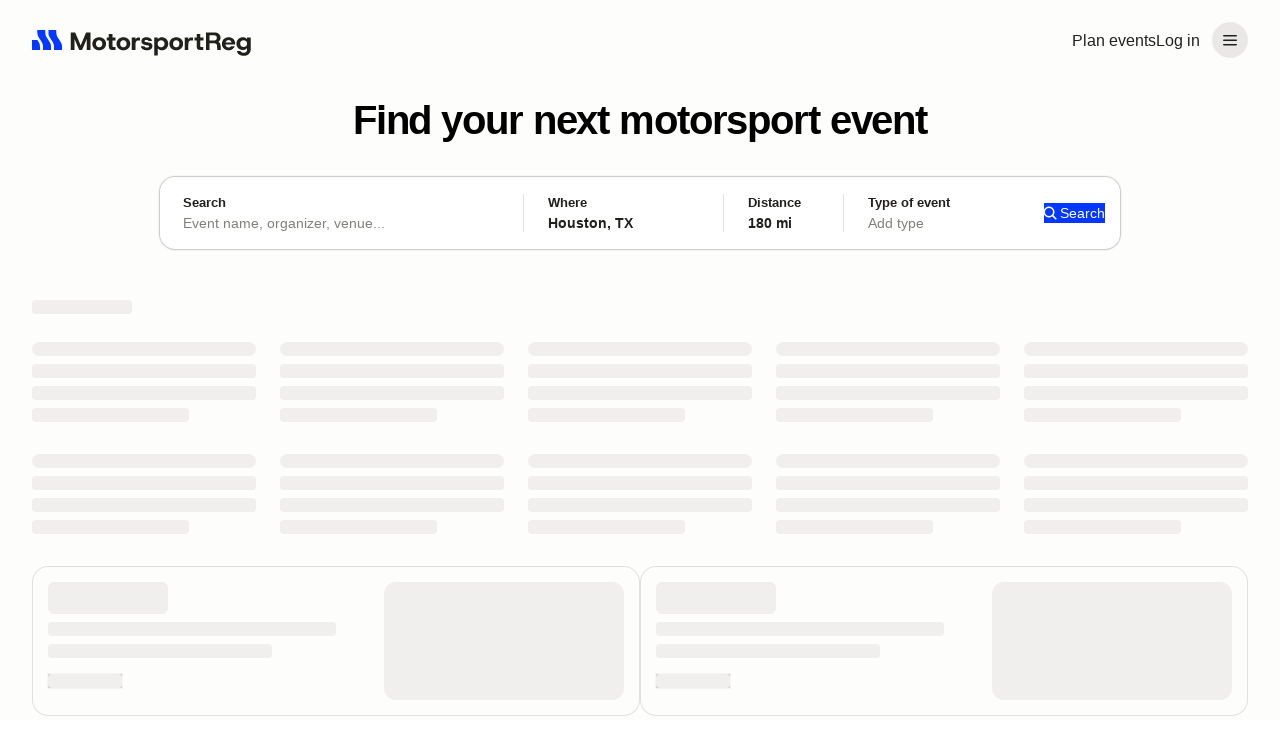

--- FILE ---
content_type: text/css; charset=utf-8
request_url: https://marketplace-cdn.motorsportreg.com/_nuxt/Row.lgBqPMte.css
body_size: 805
content:
@keyframes msr-fade-in-de19b4f7{0%{opacity:0}to{opacity:1}}@keyframes fk-bounce-de19b4f7{0%{transform:scale(1)}30%{transform:scale(.9)}to{transform:scale(1)}}@keyframes fk-btn-bounce-de19b4f7{0%{transform:scale(1)}30%{transform:scale(.98)}to{transform:scale(1)}}@keyframes fk-checkbox-icon-de19b4f7{0%{height:0;transform:translateZ(0) rotate(45deg);width:0}40%{height:0;transform:translateZ(0) rotate(45deg);width:5px}to{height:9px;transform:translate3d(0,-7.5px,0) rotate(45deg);width:5px}}@keyframes fk-rotate-de19b4f7{to{transform:rotate(1turn)}}@keyframes popover-slide-in-de19b4f7{0%{pointer-events:none;top:-4px}to{pointer-events:auto}}@keyframes msrSkeletonSwipe-de19b4f7{0%{transform:translate(-100%)}to{transform:translate(100%)}}@keyframes msrSkeletonPulse-de19b4f7{0%{background:var(--msr-color-gray-4)}50%{background:var(--msr-color-gray-3)}to{background:var(--msr-color-gray-4)}}@keyframes msr-spinner-de19b4f7{to{transform:rotate(1turn)}}.-isSkeleton[data-v-de19b4f7]{cursor:default;opacity:1;pointer-events:none;-webkit-user-select:none;-moz-user-select:none;user-select:none}.-isSkeleton[data-v-de19b4f7]:hover{background-color:transparent}.msr--calendarAdCard[data-v-de19b4f7]{align-items:unset;background-color:var(--msr-color-background-secondary);border-radius:var(--msr-border-radius-500);box-shadow:var(--msr-border-subtle);display:flex;flex-direction:column;gap:0;height:100%;justify-content:center}@media(min-width:1024px){.msr--calendarAdCard[data-v-de19b4f7]{align-items:unset;display:flex;flex-direction:row-reverse;gap:0;justify-content:start}}.msr--calendarAdCard[data-v-de19b4f7]:focus,.msr--calendarAdCard[data-v-de19b4f7]:focus-visible{outline:none}.msr--calendarAdCard__image-wrapper[data-v-de19b4f7]{padding:var(--msr-space-400) var(--msr-space-400) 0 var(--msr-space-400)}@media(min-width:1024px){.msr--calendarAdCard__image-wrapper[data-v-de19b4f7]{align-items:center;display:flex;flex:1;flex-direction:row;gap:0;justify-content:flex-end;padding:var(--msr-space-400) var(--msr-space-400) var(--msr-space-400) 0}}.msr--calendarAdCard__image-inner[data-v-de19b4f7]{aspect-ratio:3/2;border-radius:var(--msr-border-radius-400);overflow:hidden;width:100%}@media(min-width:1024px){.msr--calendarAdCard__image-inner[data-v-de19b4f7]{max-width:240px}}.msr--calendarAdCard__image-inner img[data-v-de19b4f7]{height:100%;inset:0;-o-object-fit:cover;object-fit:cover;width:100%}.msr--calendarAdCard__content[data-v-de19b4f7]{align-items:unset;display:flex;flex:1;flex-direction:column;gap:0;height:100%;justify-content:space-between;padding:var(--msr-space-600)}.msr--calendarAdCard__logo[data-v-de19b4f7]{padding-bottom:var(--msr-space-400)}.msr--calendarAdCard__logo img[data-v-de19b4f7]{display:flex;height:16px;width:auto}.msr--calendarAdCard__title[data-v-de19b4f7]{color:var(--msr-color-text);font-family:var(--msr-font-family);font-size:var(--msr-font-size-125);font-weight:var(--msr-font-weight-600);line-height:var(--msr-line-height-400);margin:0;padding-bottom:var(--msr-space-600)}@media(min-width:768px){.msr--calendarAdCard .msr--btn[data-v-de19b4f7]{display:flex;margin-top:auto}}@keyframes msr-fade-in-c4c45a72{0%{opacity:0}to{opacity:1}}@keyframes fk-bounce-c4c45a72{0%{transform:scale(1)}30%{transform:scale(.9)}to{transform:scale(1)}}@keyframes fk-btn-bounce-c4c45a72{0%{transform:scale(1)}30%{transform:scale(.98)}to{transform:scale(1)}}@keyframes fk-checkbox-icon-c4c45a72{0%{height:0;transform:translateZ(0) rotate(45deg);width:0}40%{height:0;transform:translateZ(0) rotate(45deg);width:5px}to{height:9px;transform:translate3d(0,-7.5px,0) rotate(45deg);width:5px}}@keyframes fk-rotate-c4c45a72{to{transform:rotate(1turn)}}@keyframes popover-slide-in-c4c45a72{0%{pointer-events:none;top:-4px}to{pointer-events:auto}}@keyframes msrSkeletonSwipe-c4c45a72{0%{transform:translate(-100%)}to{transform:translate(100%)}}@keyframes msrSkeletonPulse-c4c45a72{0%{background:var(--msr-color-gray-4)}50%{background:var(--msr-color-gray-3)}to{background:var(--msr-color-gray-4)}}@keyframes msr-spinner-c4c45a72{to{transform:rotate(1turn)}}.-isSkeleton[data-v-c4c45a72]{cursor:default;opacity:1;pointer-events:none;-webkit-user-select:none;-moz-user-select:none;user-select:none}.-isSkeleton[data-v-c4c45a72]:hover{background-color:transparent}.msr--calendarAdRow[data-v-c4c45a72]{display:grid;gap:var(--msr-space-600);grid-template-columns:1fr 1fr;padding:var(--msr-space-400) 0}@media(max-width:767px){.msr--calendarAdRow[data-v-c4c45a72]{grid-template-columns:1fr}}


--- FILE ---
content_type: text/javascript; charset=utf-8
request_url: https://marketplace-cdn.motorsportreg.com/_nuxt/jRCY0n5N.js
body_size: 446
content:
import{g as u,a$ as i,b0 as r,j as f,W as c,k as m,o as p,n as b}from"./mfBakehB.js";(function(){try{var e=typeof window<"u"?window:typeof global<"u"?global:typeof globalThis<"u"?globalThis:typeof self<"u"?self:{};e.SENTRY_RELEASE={id:"21222986409.1124.1-a4d1984"}}catch{}})();try{(function(){var e=typeof window<"u"?window:typeof global<"u"?global:typeof globalThis<"u"?globalThis:typeof self<"u"?self:{},o=new e.Error().stack;o&&(e._sentryDebugIds=e._sentryDebugIds||{},e._sentryDebugIds[o]="51b49352-feee-4d19-bd50-80b826878d22",e._sentryDebugIdIdentifier="sentry-dbid-51b49352-feee-4d19-bd50-80b826878d22")})()}catch{}const y=u({__name:"SelectGroup",props:i({type:{default:"checkbox"},modelValue:{},name:{},options:{},scale:{default:"medium"}},{modelValue:{},modelModifiers:{}}),emits:["update:modelValue"],setup(e){const o=e,n=r(e,"modelValue"),l=f(()=>["msr--select-group",`-${o.scale}`].filter(Boolean).join(" "));return(s,t)=>{const a=c("FormKit");return p(),m(a,{type:e.type,name:e.name,options:e.options,"outer-class":b(l),validation:[],modelValue:n.value,"onUpdate:modelValue":t[0]||(t[0]=d=>n.value=d)},null,8,["type","name","options","outer-class","modelValue"])}}}),_=Object.assign(y,{__name:"FormSelectGroup"});export{_};


--- FILE ---
content_type: text/javascript; charset=utf-8
request_url: https://marketplace-cdn.motorsportreg.com/_nuxt/l-UwoRGr.js
body_size: 565
content:
import{g as s,j as i,k as f,o as l,ax as u,n as r,x as b,w as c,q as g,l as y,Q as m,z as o,v as h,A as w,p as T,_ as p}from"./mfBakehB.js";(function(){try{var e=typeof window<"u"?window:typeof global<"u"?global:typeof globalThis<"u"?globalThis:typeof self<"u"?self:{};e.SENTRY_RELEASE={id:"21222986409.1124.1-a4d1984"}}catch{}})();try{(function(){var e=typeof window<"u"?window:typeof global<"u"?global:typeof globalThis<"u"?globalThis:typeof self<"u"?self:{},n=new e.Error().stack;n&&(e._sentryDebugIds=e._sentryDebugIds||{},e._sentryDebugIds[n]="5adec3f7-9057-4682-a095-391f8b808bb4",e._sentryDebugIdIdentifier="sentry-dbid-5adec3f7-9057-4682-a095-391f8b808bb4")})()}catch{}const x=s({__name:"button",props:{status:{default:null},variation:{default:null},size:{default:null},href:{default:null},loading:{type:Boolean,default:!1},loadingText:{default:""},disabled:{type:Boolean,default:!1}},setup(e){const n=e,d=i(()=>n.href?"a":"button");return(a,t)=>(l(),f(u(r(d)),b({href:e.href,class:["button",e.status,e.variation,e.size,{button_loading:e.loading},{"-hasLoadingText":e.loadingText}],disabled:e.disabled||e.loading?!0:void 0},a.$attrs),{default:c(()=>[e.loading?(l(),g(m,{key:0},[o(w(e.loadingText)+" ",1),h("span",{class:T(["spinner",{spinner_show:e.loading}])},null,2)],64)):y(a.$slots,"default",{key:1},()=>[t[0]||(t[0]=o(" Button ",-1))],!0)]),_:3},16,["href","class","disabled"]))}}),B=Object.assign(p(x,[["__scopeId","data-v-8fd9d97b"]]),{__name:"LegacyButton"});export{B as _};


--- FILE ---
content_type: text/javascript; charset=utf-8
request_url: https://marketplace-cdn.motorsportreg.com/_nuxt/CXa6bEkN.js
body_size: 822
content:
import{g as m,q as r,o as i,v as s,m as d,a0 as p,A as l,H as g,w as c,z as b,_ as f,j as h,F as v,n as u,l as A}from"./mfBakehB.js";import{u as y}from"./TF53QzDD.js";(function(){try{var e=typeof window<"u"?window:typeof global<"u"?global:typeof globalThis<"u"?globalThis:typeof self<"u"?self:{};e.SENTRY_RELEASE={id:"21222986409.1124.1-a4d1984"}}catch{}})();try{(function(){var e=typeof window<"u"?window:typeof global<"u"?global:typeof globalThis<"u"?globalThis:typeof self<"u"?self:{},n=new e.Error().stack;n&&(e._sentryDebugIds=e._sentryDebugIds||{},e._sentryDebugIds[n]="35ba41bc-1501-4b9a-9175-c733cdec0c01",e._sentryDebugIdIdentifier="sentry-dbid-35ba41bc-1501-4b9a-9175-c733cdec0c01")})()}catch{}const w={class:"msr--calendarAdCard",tabindex:"0"},C={class:"msr--calendarAdCard__image-wrapper"},x={class:"msr--calendarAdCard__image-inner"},I={class:"msr--calendarAdCard__content"},T={class:"msr--calendarAdCard__logo"},$={class:"msr--calendarAdCard__title"},k=m({__name:"Card",props:{ad:{}},setup(e){const n=(t="")=>{t&&window.open(t,"_blank")};return(t,a)=>{const o=p,_=g;return i(),r("div",w,[s("div",C,[s("div",x,[d(o,{src:e.ad.vchImageUrl,alt:e.ad.vchImageAltText,quality:"lightest",width:"400"},null,8,["src","alt"])])]),s("div",I,[s("div",null,[s("div",T,[d(o,{src:e.ad.vchLogoUrl,alt:e.ad.vchLogoAltText,height:"16"},null,8,["src","alt"])]),s("h4",$,l(e.ad.vchAdTitle),1)]),d(_,{type:"button","aria-label":"Learn more",onClick:a[0]||(a[0]=L=>n(e.ad.vchAdUrl)),tabindex:"0"},{default:c(()=>[b(l(e.ad.vchCallToAction),1)]),_:1})])])}}}),E=Object.assign(f(k,[["__scopeId","data-v-de19b4f7"]]),{__name:"CalendarAdCard"}),D={key:0},N=m({__name:"Provider",props:{position:{}},setup(e){const n=e,{getAdForPosition:t}=y(),a=h(()=>t(n.position));return(o,_)=>u(a)?(i(),r("div",D,[A(o.$slots,"default",{ad:u(a)})])):v("",!0)}}),P=Object.assign(N,{__name:"AdProvider"}),j={},B={class:"msr--calendarAdRow"};function F(e,n){const t=E,a=P;return i(),r("div",B,[d(a,{position:1},{default:c(({ad:o})=>[d(t,{ad:o},null,8,["ad"])]),_:1}),d(a,{position:2},{default:c(({ad:o})=>[d(t,{ad:o},null,8,["ad"])]),_:1})])}const U=Object.assign(f(j,[["render",F],["__scopeId","data-v-c4c45a72"]]),{__name:"CalendarAdRow"});export{U as _};


--- FILE ---
content_type: text/javascript; charset=utf-8
request_url: https://marketplace-cdn.motorsportreg.com/_nuxt/TF53QzDD.js
body_size: 405
content:
import{r as f,aC as l,j as d,$ as c}from"./mfBakehB.js";(function(){try{var e=typeof window<"u"?window:typeof global<"u"?global:typeof globalThis<"u"?globalThis:typeof self<"u"?self:{};e.SENTRY_RELEASE={id:"21222986409.1124.1-a4d1984"}}catch{}})();try{(function(){var e=typeof window<"u"?window:typeof global<"u"?global:typeof globalThis<"u"?globalThis:typeof self<"u"?self:{},a=new e.Error().stack;a&&(e._sentryDebugIds=e._sentryDebugIds||{},e._sentryDebugIds[a]="26bc7ed3-d750-4878-84de-faedf384570a",e._sentryDebugIdIdentifier="sentry-dbid-26bc7ed3-d750-4878-84de-faedf384570a")})()}catch{}function y(){const e=f(""),a=l("useAdsForPage.data",()=>[]),o=d(()=>a.value.reduce((n,t)=>(n[t.intPosition]=t,n),{}));function r(n){if(n<=0)return null;const t=o.value[n];return t||null}async function u(n){const t=n.meta.pageAdId??n.name?.toString()??"";if(e.value===t||(e.value=t,!e.value.length))return;const{data:s,error:i}=await c("/api/ads",{key:d(()=>`useAdsForPage.fetch.${e.value}`),query:{vchPageId:e.value}},"$rDoX0OoYxG");i.value||(a.value=s.value??[])}return{loadAds:u,getAdForPosition:r}}export{y as u};
